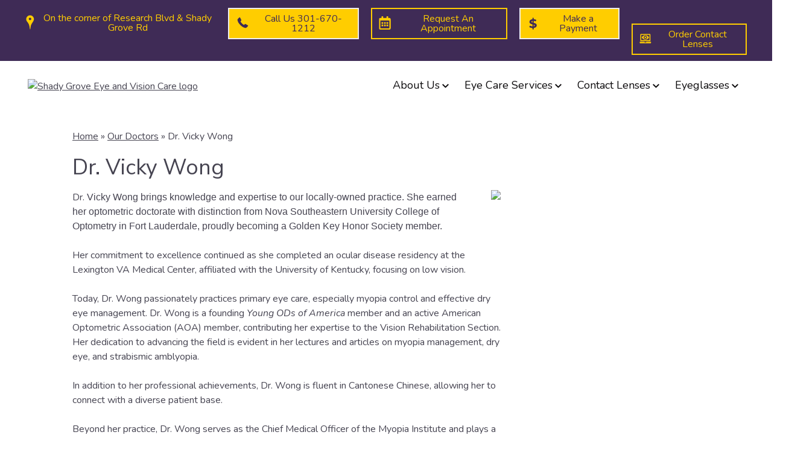

--- FILE ---
content_type: text/css
request_url: https://www.youreyesite.com/wp-content/uploads/sites/4783/bb-plugin/cache/2458-layout-partial.css?ver=c16fedcb81667c5059b7b408bc645df3
body_size: 346
content:
 .fl-node-65aacf7283e5e > .fl-row-content-wrap {margin-top:25px;}.fl-node-65aacf6247d69 {color: #ffffff;}.fl-builder-content .fl-node-65aacf6247d69 *:not(input):not(textarea):not(select):not(a):not(h1):not(h2):not(h3):not(h4):not(h5):not(h6):not(.fl-menu-mobile-toggle) {color: inherit;}.fl-builder-content .fl-node-65aacf6247d69 a {color: #ffffff;}.fl-builder-content .fl-node-65aacf6247d69 a:hover {color: #ffffff;}.fl-builder-content .fl-node-65aacf6247d69 h1,.fl-builder-content .fl-node-65aacf6247d69 h2,.fl-builder-content .fl-node-65aacf6247d69 h3,.fl-builder-content .fl-node-65aacf6247d69 h4,.fl-builder-content .fl-node-65aacf6247d69 h5,.fl-builder-content .fl-node-65aacf6247d69 h6,.fl-builder-content .fl-node-65aacf6247d69 h1 a,.fl-builder-content .fl-node-65aacf6247d69 h2 a,.fl-builder-content .fl-node-65aacf6247d69 h3 a,.fl-builder-content .fl-node-65aacf6247d69 h4 a,.fl-builder-content .fl-node-65aacf6247d69 h5 a,.fl-builder-content .fl-node-65aacf6247d69 h6 a {color: #ffffff;}.fl-node-65aacf6247d69 > .fl-row-content-wrap {background-color: #0a0909;border-style: solid;border-width: 0;background-clip: border-box;border-color: #ffffff;border-top-width: 1px;border-right-width: 0px;border-bottom-width: 0px;border-left-width: 0px;} .fl-node-65aacf6247d69 > .fl-row-content-wrap {padding-top:60px;padding-bottom:40px;}@media ( max-width: 992px ) { .fl-node-65aacf6247d69.fl-row > .fl-row-content-wrap {padding-bottom:20px;}}@media ( max-width: 768px ) { .fl-node-65aacf6247d69.fl-row > .fl-row-content-wrap {padding-top:20px;padding-bottom:15px;}}.fl-node-65aacf6247d71 {width: 33.33%;}.fl-node-65aacf7283ece {width: 100%;}.fl-node-65aacf6247d72 {width: 33.33%;}.fl-node-65aacf6247d73 {width: 33.33%;} .fl-node-65aacf6247d68 > .fl-module-content {margin-right:20px;margin-bottom:5px;}@media ( max-width: 992px ) { .fl-node-65aacf6247d68.fl-module > .fl-module-content {margin-bottom:0px;margin-left:100px;}}@media ( max-width: 768px ) { .fl-node-65aacf6247d68.fl-module > .fl-module-content {margin-top:5px;margin-bottom:10px;margin-left:20px;}} .fl-node-65aacf6247d6a > .fl-module-content {margin-right:20px;margin-bottom:0px;margin-left:20px;}@media ( max-width: 768px ) { .fl-node-65aacf6247d6a.fl-module > .fl-module-content {margin-top:12px;}} .fl-node-65aacf6247d6b > .fl-module-content {margin-top:0px;margin-left:0px;}@media ( max-width: 768px ) { .fl-node-65aacf6247d6b.fl-module > .fl-module-content {margin-right:20px;margin-left:20px;}} .fl-node-65aacf7283ecf > .fl-module-content {margin-top:0px;}